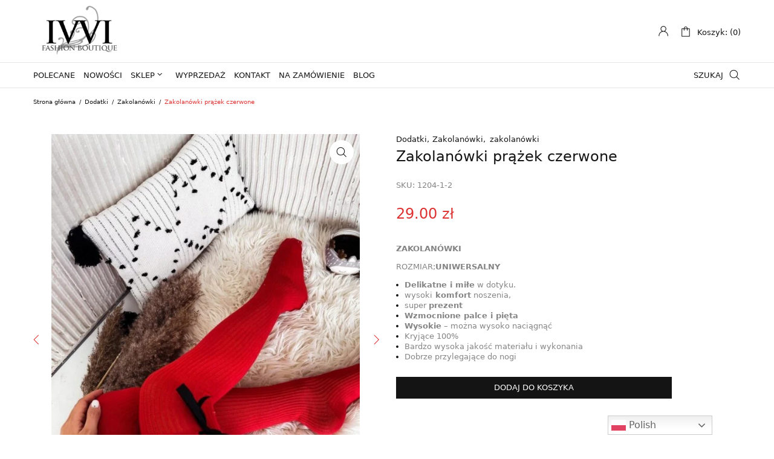

--- FILE ---
content_type: application/javascript; charset=utf-8
request_url: https://ivvi.pl/wp-content/cache/min/1/wp-content/plugins/conditional-payments/public/js/dscpw-debug-data.js?ver=1755857340
body_size: 639
content:
jQuery(document).ready(function($){if(window.wc&&window.wc.blocksCheckout){const{registerCheckoutFilters}=window.wc.blocksCheckout;registerCheckoutFilters('dscpw-debug-mode',{cartItemClass:(value,extensions,args)=>{setTimeout(()=>{const paymentMethods={};const options=document.querySelectorAll('.wc-block-components-radio-control__option');options.forEach(option=>{const input=option.querySelector('input[type="radio"]');const label=option.querySelector('.wc-block-components-payment-method-label');if(input&&label){const value=input.value;const text=label.textContent;paymentMethods[value]=`${text} (${value})`}});var debug_html=jQuery(extensions.dscpw_debug_data.data);const before_filter=Object.values(extensions.dscpw_debug_data.payment_methods).map(method=>method.replace(/</g,'&lt;').replace(/>/g,'&gt;')).join('<br>');const after_filter=Object.values(paymentMethods).map(method=>method.replace(/</g,'&lt;').replace(/>/g,'&gt;')).join('<br>');debug_html.find('.before-filter-methods').html(before_filter);debug_html.find('.after-filter-methods').html(after_filter);if(args&&args.context==='summary'){$('#dscpw-debug').html(debug_html.html())}
if(supportsLocalStorage()){const status=localStorage.getItem('dscpw_debug_status')==='true';$('#dscpw-debug-contents').toggle(status);$('#dscpw-debug').toggleClass('closed',!status)}},1500);return value}})}
$(document.body).on('updated_checkout',function(event,response){if(response&&response.fragments&&response.fragments['#dscpw-debug']){$('#dscpw-debug').html(response.fragments['dscpw-debug'])}});const dscpwDebug={init(){this.bindEvents();this.initializeDebugStatus()},bindEvents(){$(document.body).on('click','#dscpw-debug-header',()=>this.toggleDebug());$(document.body).on('updated_checkout dscpw_updated_debug',()=>this.initializeDebugStatus())},toggleDebug(){const debugContainer=$('#dscpw-debug');const debugContents=$('#dscpw-debug-contents');const isVisible=debugContents.is(':visible');debugContainer.toggleClass('closed',isVisible);debugContents.slideToggle(200,()=>this.updateDebugStatus())},updateDebugStatus(){if(supportsLocalStorage()){const isVisible=$('#dscpw-debug-contents').is(':visible');localStorage.setItem('dscpw_debug_status',isVisible?'true':'false')}},initializeDebugStatus(){if(supportsLocalStorage()){const status=localStorage.getItem('dscpw_debug_status')==='true';$('#dscpw-debug-contents').toggle(status);$('#dscpw-debug').toggleClass('closed',!status)}}};function supportsLocalStorage(){try{const enabled='enabled';localStorage.setItem(enabled,enabled);localStorage.removeItem(enabled);return!0}catch(e){return!1}}
dscpwDebug.init()})